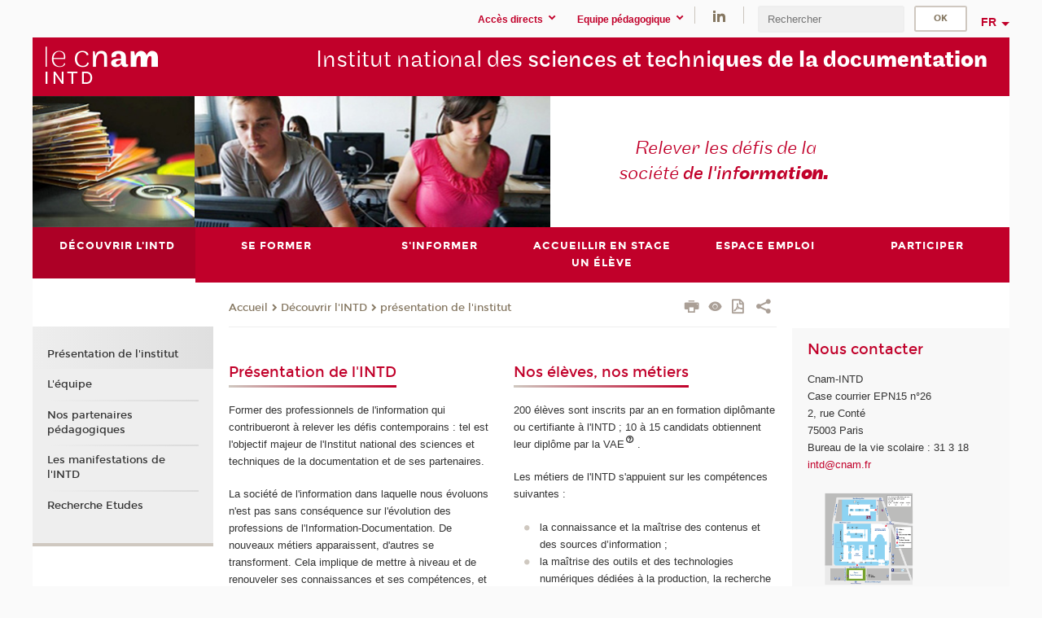

--- FILE ---
content_type: text/html;charset=UTF-8
request_url: https://intd.cnam.fr/presentation-de-l-intd-275011.kjsp?RH=1315556692529&RF=INTDpr%C3%A9sentation
body_size: 12165
content:


















<!DOCTYPE html>
<!--[if IE 8]> <html class="ie8 oldie no-js" xmlns="http://www.w3.org/1999/xhtml" lang="fr" xml:lang="fr"> <![endif]-->
<!--[if gt IE 8]><!--> <html class="no-js" xmlns="http://www.w3.org/1999/xhtml" lang="fr" xml:lang="fr"> <!--<![endif]-->
<head>
    <meta name="viewport" content="width=device-width, initial-scale=1.0" />
    















        <meta itemprop="description" content="l&#x27;Institut&#x20;national&#x20;des&#x20;techniques&#x20;de&#x20;la&#x20;documentation&#x20;&#x28;INTD&#x29;,&#x20;&eacute;cole&#x20;consacr&eacute;e&#x20;&agrave;&#x20;la&#x20;formation&#x20;des&#x20;documentalistes&#x20;en&#x20;France.&#x20;Dispense&#x20;un&#x20;enseignement&#x20;sup&eacute;rieur&#x20;th&eacute;orique&#x20;et&#x20;pratique,&#x20;direct&#x20;et&#x20;&agrave;&#x20;distance,&#x20;dans&#x20;le&#x20;domaine&#x20;des&#x20;sciences&#x20;de&#x20;l&#x27;information,&#x20;de&#x20;la&#x20;documentation.&#x20;Il&#x20;pr&eacute;sente&#x20;&#x3a;&#x20;ses&#x20;formations,&#x20;ses&#x20;dipl&ocirc;mes,&#x20;ses&#x20;&eacute;l&egrave;ves,&#x20;ses&#x20;partenaires,&#x20;les&#x20;ressources&#x20;documentaires,&#x20;les&#x20;m&eacute;moires&#x20;de&#x20;fin&#x20;d&#x27;&eacute;tudes,&#x20;le&#x20;bulletin&#x20;bibliographique&#x20;de&#x20;l&#x27;INTD,&#x20;l&#x27;information&#x20;institutionnelle&#x20;sur&#x20;l&#x27;INTD" />
        <meta property="og:description" content="l&#x27;Institut&#x20;national&#x20;des&#x20;techniques&#x20;de&#x20;la&#x20;documentation&#x20;&#x28;INTD&#x29;,&#x20;&eacute;cole&#x20;consacr&eacute;e&#x20;&agrave;&#x20;la&#x20;formation&#x20;des&#x20;documentalistes&#x20;en&#x20;France.&#x20;Dispense&#x20;un&#x20;enseignement&#x20;sup&eacute;rieur&#x20;th&eacute;orique&#x20;et&#x20;pratique,&#x20;direct&#x20;et&#x20;&agrave;&#x20;distance,&#x20;dans&#x20;le&#x20;domaine&#x20;des&#x20;sciences&#x20;de&#x20;l&#x27;information,&#x20;de&#x20;la&#x20;documentation.&#x20;Il&#x20;pr&eacute;sente&#x20;&#x3a;&#x20;ses&#x20;formations,&#x20;ses&#x20;dipl&ocirc;mes,&#x20;ses&#x20;&eacute;l&egrave;ves,&#x20;ses&#x20;partenaires,&#x20;les&#x20;ressources&#x20;documentaires,&#x20;les&#x20;m&eacute;moires&#x20;de&#x20;fin&#x20;d&#x27;&eacute;tudes,&#x20;le&#x20;bulletin&#x20;bibliographique&#x20;de&#x20;l&#x27;INTD,&#x20;l&#x27;information&#x20;institutionnelle&#x20;sur&#x20;l&#x27;INTD" />
        <meta itemprop="name" content="&#x3a;Pr&eacute;sentation&#x20;de&#x20;l&#x27;INTD" />
        <meta property="og:title" content="&#x3a;Pr&eacute;sentation&#x20;de&#x20;l&#x27;INTD" />
        <meta property="og:site_name" content="INTD" />
        <meta property="og:type" content="article" />
        <meta property="og:url" content="https://intd.cnam.fr/presentation-de-l-intd-275011.kjsp?RH=INTDpr%C3%A9sentation" />
        <meta itemprop="image" content="https://intd.cnam.fr/uas/alias30/LOGO/logo-v6-intd-2x-res.png" />
        <meta property="og:image" content="https://intd.cnam.fr/uas/alias30/LOGO/logo-v6-intd-2x-res.png" />
<meta http-equiv="content-type" content="text/html; charset=utf-8" />
<title>Présentation de l'INTD | INTD | Cnam</title><link rel="canonical" href="https://intd.cnam.fr/presentation-de-l-intd-275011.kjsp" /><link rel="shortcut icon" type="image/x-icon" href="https://intd.cnam.fr/jsp/images/favicon.ico" />
<link rel="icon" type="image/png" href="https://intd.cnam.fr/jsp/images/favicon.png" />
<meta http-equiv="pragma" content="no-cache" />

<link rel="schema.DC" href="http://purl.org/dc/elements/1.1/" />
<meta name="DC.Title" content="Pr&eacute;sentation&#x20;de&#x20;l&#x27;INTD&#x20;&#x7c;&#x20;INTD&#x20;&#x7c;&#x20;Cnam" />
<meta name="DC.Creator" content="Cnam" />
<meta name="DC.Subject" lang="fr-FR" content="INTD&#x20;professionnel&#x20;de&#x20;l&#x27;information&#x20;professionnel&#x20;de&#x20;la&#x20;documentation&#x20;Institut&#x20;national&#x20;des&#x20;techniques&#x20;de&#x20;la&#x20;documentation&#x20;&#x20;formation&#x20;documentaliste&#x20;France" />
<meta name="DC.Description" lang="fr-FR" content="l&#x27;Institut&#x20;national&#x20;des&#x20;techniques&#x20;de&#x20;la&#x20;documentation&#x20;&#x28;INTD&#x29;,&#x20;&eacute;cole&#x20;consacr&eacute;e&#x20;&agrave;&#x20;la&#x20;formation&#x20;des&#x20;documentalistes&#x20;en&#x20;France.&#x20;Dispense&#x20;un&#x20;enseignement&#x20;sup&eacute;rieur&#x20;th&eacute;orique&#x20;et&#x20;pratique,&#x20;direct&#x20;et&#x20;&agrave;&#x20;distance,&#x20;dans&#x20;le&#x20;domaine&#x20;des&#x20;sciences&#x20;de&#x20;l&#x27;information,&#x20;de&#x20;la&#x20;documentation.&#x20;Il&#x20;pr&eacute;sente&#x20;&#x3a;&#x20;ses&#x20;formations,&#x20;ses&#x20;dipl&ocirc;mes,&#x20;ses&#x20;&eacute;l&egrave;ves,&#x20;ses&#x20;partenaires,&#x20;les&#x20;ressources&#x20;documentaires,&#x20;les&#x20;m&eacute;moires&#x20;de&#x20;fin&#x20;d&#x27;&eacute;tudes,&#x20;le&#x20;bulletin&#x20;bibliographique&#x20;de&#x20;l&#x27;INTD,&#x20;l&#x27;information&#x20;institutionnelle&#x20;sur&#x20;l&#x27;INTD" />
<meta name="DC.Publisher" content="Cnam" />
<meta name="DC.Date.created" scheme="W3CDTF" content="20070612 00:00:00.0" />
<meta name="DC.Date.modified" scheme="W3CDTF" content="20240528 12:21:52.0" />
<meta name="DC.Language" scheme="RFC3066" content="fr-FR" />
<meta name="DC.Rights" content="Copyright &copy;Conservatoire national des arts et métiers" />

<meta name="author" lang="fr_FR" content="Cnam" />
<meta name="keywords" content="INTD&#x20;professionnel&#x20;de&#x20;l&#x27;information&#x20;professionnel&#x20;de&#x20;la&#x20;documentation&#x20;Institut&#x20;national&#x20;des&#x20;techniques&#x20;de&#x20;la&#x20;documentation&#x20;&#x20;formation&#x20;documentaliste&#x20;France" />
<meta name="description" content="l&#x27;Institut&#x20;national&#x20;des&#x20;techniques&#x20;de&#x20;la&#x20;documentation&#x20;&#x28;INTD&#x29;,&#x20;&eacute;cole&#x20;consacr&eacute;e&#x20;&agrave;&#x20;la&#x20;formation&#x20;des&#x20;documentalistes&#x20;en&#x20;France.&#x20;Dispense&#x20;un&#x20;enseignement&#x20;sup&eacute;rieur&#x20;th&eacute;orique&#x20;et&#x20;pratique,&#x20;direct&#x20;et&#x20;&agrave;&#x20;distance,&#x20;dans&#x20;le&#x20;domaine&#x20;des&#x20;sciences&#x20;de&#x20;l&#x27;information,&#x20;de&#x20;la&#x20;documentation.&#x20;Il&#x20;pr&eacute;sente&#x20;&#x3a;&#x20;ses&#x20;formations,&#x20;ses&#x20;dipl&ocirc;mes,&#x20;ses&#x20;&eacute;l&egrave;ves,&#x20;ses&#x20;partenaires,&#x20;les&#x20;ressources&#x20;documentaires,&#x20;les&#x20;m&eacute;moires&#x20;de&#x20;fin&#x20;d&#x27;&eacute;tudes,&#x20;le&#x20;bulletin&#x20;bibliographique&#x20;de&#x20;l&#x27;INTD,&#x20;l&#x27;information&#x20;institutionnelle&#x20;sur&#x20;l&#x27;INTD" />
<meta name="Date-Creation-yyyymmdd" content="20070612 00:00:00.0" />
<meta name="Date-Revision-yyyymmdd" content="20240528 12:21:52.0" />
<meta name="copyright" content="Copyright &copy;Conservatoire national des arts et métiers" />
<meta name="reply-to" content="cms@cnam.fr" />
<meta name="category" content="Internet" />

    <meta name="robots" content="index, follow" />

<meta name="distribution" content="global" />
<meta name="identifier-url" content="https://intd.cnam.fr/" />
<meta name="resource-type" content="document" />
<meta name="expires" content="-1" />
<meta name="Generator" content="" />
<meta name="Formatter" content="" />
    
    <link rel="start" title="Accueil" href="https://intd.cnam.fr/" />
    
    <link rel="alternate" type="application/rss+xml" title="Fil RSS des dix dernières actualités" href="https://intd.cnam.fr/adminsite/webservices/export_rss.jsp?NOMBRE=10&amp;CODE_RUBRIQUE=intd&amp;LANGUE=0" />

    <link rel="stylesheet" type="text/css" media="screen" href="https://intd.cnam.fr/jsp/styles/fonts/icones/IcoMoon.css" />
    <link rel="stylesheet" type="text/css" media="screen" href="https://intd.cnam.fr/jsp/styles/fonts.css" />
    <link rel="stylesheet" type="text/css" media="screen" href="https://intd.cnam.fr/jsp/styles/extension-galerie.css" />
    <!--[if lte IE 8]>
    <link rel="stylesheet" type="text/css" media="screen" href="https://intd.cnam.fr/jsp/styles/all-old-ie.css" />
    <script>'header|footer|main|article|section|audio|video|source'.replace(/\w+/g,function(t){document.createElement(t)})</script>
    <script type="text/javascript" src="https://intd.cnam.fr/adminsite/scripts/libs/ie8-shims.js"></script>
    <![endif]-->
    <!--[if gt IE 8]><!-->
    <link rel="stylesheet" type="text/css" media="screen" href="https://intd.cnam.fr/jsp/styles/screen.css" />
    <!--<![endif]-->
    <link rel="stylesheet" type="text/css" media="screen" href="https://intd.cnam.fr/wro/jQueryCSS/7bd5832b3be32ce6eeeab7c3f97decf8cb618101.css"/>
    <link rel="stylesheet" type="text/css" media="print" href="https://intd.cnam.fr/wro/styles-print/6bb61dd7e6436be9da16491d333d5fc1c0c6716a.css"/>
    <link rel="stylesheet" type="text/css" media="screen" href="https://intd.cnam.fr/wro/styles/eb57c25ff0ffddc60fdc7550a2ba2ba683ce697a.css"/>
    










<style type="text/css" media="screen">

	#menu_principal>li{
		
		width:16.66%;
	}


/*  remplacer par variable bandeau (de site) usine à sites */

	@media screen and (min-width: 50em) {.ligne_1 > .colonne_1 {
				width : 50%;
			}.ligne_1 > .colonne_2 {
				width : 50%;
			}
	}.ie8 .ligne_1 > .colonne_1 {
			width : 50%;
		}.ie8 .ligne_1 > .colonne_2 {
			width : 50%;
		}
</style>


    

    <script type="text/javascript">
        var html = document.getElementsByTagName('html')[0];
        html.className = html.className.replace('no-js', 'js');
    </script>
    

    
    
    <script type="text/javascript" src="https://intd.cnam.fr/adminsite/fcktoolbox/fckeditor/fckeditor.js"></script>
    <script type="text/javascript" src="https://intd.cnam.fr/wro/scripts/717a17b0cdcdc1d468fbeedba4cdddfccb9e6da5.js"></script>

    



<!-- Matomo Script A-->
<script>
    var _paq = window._paq = window._paq || [];
    /* tracker methods like "setCustomDimension" should be called before "trackPageView" */
    _paq.push(['trackPageView']);
    _paq.push(['enableLinkTracking']);
    (function () {
        var u = "https://pascal.cnam.fr/";
        _paq.push(['setTrackerUrl', u + 'matomo.php']);
        _paq.push(['setSiteId', '43']);
        var d = document, g = d.createElement('script'), s = d.getElementsByTagName('script')[0];
        g.async = true;
        g.src = u + 'matomo.js';
        s.parentNode.insertBefore(g, s);
    })();
</script>
<!-- End Matomo Code -->



</head>
<body id="body" class="fiche pagelibre rubrique consultation">







<header>
	<div id="header_deco">
	    <div id="bandeau_outils">
	    	 <button id="menu-principal-bouton" class="plier-deplier__bouton" aria-expanded="false">
                <span class="css-icon-menu"></span>
                <span class="icon-libelle">Menu</span>
            </button>
		    <p id="liens_evitement">
		        <a href="#avec_nav_avec_encadres">Contenu</a> |
		        <a href="#menu_principal">Navigation</a> |
		        <a href="#acces_directs">Accès directs</a>  |
		        <a href="#connexion">Connexion</a>
		    </p>
		    






		    
		    	






   <div id="acces-directs" class="acces-direct plier-deplier mobile-menu__item js-mobile-menu__item">
       <button class="button bouton-bandeau plier-deplier__bouton">
           <span class="icon-libelle">Accès directs</span>
           <span class="icon icon-chevron_down"></span>
       </button>
       <div class="plier-deplier__contenu plier-deplier__contenu--clos mobile-menu__level js-mobile-menu__level">
           <div>
               <ul>
              	 
                   <li class="mobile-menu__item js-mobile-menu__item">                       
                   		<a href="https://intd.cnam.fr/portail-cnam/" class="type_rubrique_0004">
                   			<span class="mobile-menu__item__picto"><img src="/medias/photo/picto-24px-wg8c-portail-cnam_1466677127257-png"/></span><!--
                   			--><span class="mobile-menu__item__libelle">Portail Cnam</span>
                   		</a>                     
                   </li>
                 
                   <li class="mobile-menu__item js-mobile-menu__item">                       
                   		<a href="https://intd.cnam.fr/handi-cnam/" class="type_rubrique_0004">
                   			<span class="mobile-menu__item__picto"><img src="/medias/photo/picto-24px-wg8c-handi-cnam_1469200995688-png"/></span><!--
                   			--><span class="mobile-menu__item__libelle">Handi'cnam</span>
                   		</a>                     
                   </li>
                 
                   <li class="mobile-menu__item js-mobile-menu__item">                       
                   		<a href="https://intd.cnam.fr/les-dernieres-publications-sur-le-blog-du-conservatoire-868032.kjsp?RH=INTDprodelinfo&amp;RF=adintd3" class="type_rubrique_0001">
                   			<span class="mobile-menu__item__picto"><img src="/medias/photo/picto-blog_1562248441902-png"/></span><!--
                   			--><span class="mobile-menu__item__libelle">Cnam blog</span>
                   		</a>                     
                   </li>
                 
                   <li class="mobile-menu__item js-mobile-menu__item">                       
                   		<a href="https://intd.cnam.fr/espace-numerique-de-formation/" class="type_rubrique_0004">
                   			<!--
                   			--><span class="mobile-menu__item__libelle">Espace numérique de formation</span>
                   		</a>                     
                   </li>
                 
                   <li class="mobile-menu__item js-mobile-menu__item">                       
                   		<a href="https://intd.cnam.fr/la-boutique-du-cnam/" class="type_rubrique_0004">
                   			<span class="mobile-menu__item__picto"><img src="/medias/photo/picto-24px-wg8c-boutique_1466676772117-png"/></span><!--
                   			--><span class="mobile-menu__item__libelle">La boutique du Cnam</span>
                   		</a>                     
                   </li>
                 
                   <li class="mobile-menu__item js-mobile-menu__item">                       
                   		<a href="https://intd.cnam.fr/musee-des-arts-et-metiers/" class="type_rubrique_0004">
                   			<span class="mobile-menu__item__picto"><img src="/medias/photo/picto-24px-wg8c-musee_1466677105776-png"/></span><!--
                   			--><span class="mobile-menu__item__libelle">Musée des arts et métiers</span>
                   		</a>                     
                   </li>
                 
                   <li class="mobile-menu__item js-mobile-menu__item">                       
                   		<a href="https://intd.cnam.fr/acces-a-intracnam/" class="type_rubrique_0004">
                   			<span class="mobile-menu__item__picto"><img src="/medias/photo/picto-24px-wg8c-intranet_1466677065451-png"/></span><!--
                   			--><span class="mobile-menu__item__libelle">Accès à IntraCnam</span>
                   		</a>                     
                   </li>
                 
               </ul>
           </div><!-- -->
		</div><!-- .plier-deplier__contenu -->
	</div><!-- #acces-directs .plier-deplier -->

		    
		    






   <div id="menu-composantes" class="acces-direct plier-deplier mobile-menu__item js-mobile-menu__item">
       <button class="button bouton-bandeau plier-deplier__bouton">
           <span class="icon-libelle">Equipe pédagogique</span>
           <span class="icon icon-chevron_down"></span>
       </button>
       <div class="plier-deplier__contenu plier-deplier__contenu--clos mobile-menu__level js-mobile-menu__level">
           <div>
               <ul>
              	 
                   <li class="mobile-menu__item js-mobile-menu__item">
                   		<a href="https://intd.cnam.fr/equipe-pedagogique-nationale-strategies/">
                   			<!--
                   			--><span class="mobile-menu__item__libelle">Equipe pédagogique nationale Stratégies</span>
                   		</a>
                   </li>
                 
                   <li class="mobile-menu__item js-mobile-menu__item">
                   		<a href="https://intd.cnam.fr/iim-br-international-institute-of-management/">
                   			<!--
                   			--><span class="mobile-menu__item__libelle">IIM<br/>International Institute of Management</span>
                   		</a>
                   </li>
                 
                   <li class="mobile-menu__item js-mobile-menu__item">
                   		<a href="https://intd.cnam.fr/icsv-br-institut-des-cadres-superieures-de-la-vente/">
                   			<!--
                   			--><span class="mobile-menu__item__libelle">ICSV<br/>Institut des cadres supérieures de la vente</span>
                   		</a>
                   </li>
                 
                   <li class="mobile-menu__item js-mobile-menu__item">
                   		<a href="https://intd.cnam.fr/pole-securite-defense/">
                   			<!--
                   			--><span class="mobile-menu__item__libelle">Pôle sécurité-défense</span>
                   		</a>
                   </li>
                 
               </ul>
           </div><!-- -->
		</div><!-- .plier-deplier__contenu -->
	</div><!-- #menu-composantes .plier-deplier -->

		    






    <div class="reseaux-sociaux">
        <div>
            <span class="reseaux-sociaux__libelle">Réseaux sociaux</span>
            <ul class="reseaux-sociaux__liste">
            
                <li class="reseaux-sociaux__item">
                    <a href="https://intd.cnam.fr/linkedin/" class="type_rubrique_0004" title="LinkedIn"><span><img src="/medias/photo/rs-header-linkedin-fafafa_1479822260102-png" alt="picto-LinkedIn" /></span></a>
                </li>
            
            </ul>
        </div>
    </div><!-- .reseaux-sociaux -->

		    









<div id="recherche-simple" class="plier-deplier">
        <div class="recherche-simple-Top">
	        <form class="form-recherche-simple-Top"  action="/servlet/com.jsbsoft.jtf.core.SG?EXT=cnam&amp;PROC=RECHERCHE_SIMPLE&amp;ACTION=RECHERCHE&amp;RF=INTDpr%C3%A9sentation&amp;RH=INTDpr%C3%A9sentation&amp;ID_REQ=1769588073068" method="post">
	            <input type="hidden" name="#ECRAN_LOGIQUE#" value="RECHERCHE" />
	            <input type="hidden" name="ACTION" value="VALIDER" />
	            <input type="hidden" name="LANGUE_SEARCH" value="0" />
	            <input type="hidden" name="CODE_RUBRIQUE" value="intd" />
	            <input type="hidden" name="SITE_CLOISONNE" value="1" />
	            <input type="hidden" name="CODE_SITE_DISTANT" value="" />
	            <input type="hidden" name="SEARCH_SOUSRUBRIQUES" value="true" />
	            <input type="hidden" name="SEARCH_EXCLUSIONOBJET" value="" />
	            <input type="hidden" name="RH" value="INTDpr&eacute;sentation" />
	            <input type="hidden" name="OBJET" value="TOUS" />
	            <label for="MOTS_CLEFS">Recherche</label>
	            <input name="QUERY" role="search" type="text" id="MOTS_CLEFS" value="" placeholder="Rechercher" title="Rechercher par mots-clés" />
	            <input type="submit" value="ok" />
	            
	        </form>
    </div><!-- .plier-deplier__contenu -->
</div><!-- #recherche-simple .plier-deplier -->

		    







<div id="versions" class="plier-deplier">
        <button class="plier-deplier__bouton versions__item" aria-expanded="false">fr</button>
        <div class="plier-deplier__contenu plier-deplier__contenu--clos">
	        <div><!--
	        --><ul><!----><li class="versions__item versions_en"  lang="en"><a href="https://www.cnam.eu/site-en/" hreflang="en">
	                        en
	                      </a></li><!----></ul><!--
	    --></div><!-- 
       --></div><!-- .plier-deplier__contenu -->
    </div><!-- #versions -->
    
	    </div> <!-- #bandeau_outils -->
		
	    <div id="banniere">
	   		











<div class="banniere clearfix" role="banner">
		<div class="banniere__logo-structure">
	            <a href="https://intd.cnam.fr/une-ecole-formant-les-professionnels-de-l-information-documentation-814776.kjsp?RH=INTDpr%C3%A9sentation&amp;RF=intd" class="banniere__logo" title="Retour à la page d'accueil">
					<img src="/uas/alias30/LOGO/logo-v6-intd-2x-res.png" alt="logo-INTD" title="Retour à la page d'accueil" />
	            </a>

			
		</div>
		
         
        	<a href="https://intd.cnam.fr/" class="banniere__intitule" title="Retour à l’accueil du site"><!-- 
	        	
	        		--><span class="fragment_0">Institut national des </span><!--
	        		
	        		--><span class="fragment_1">sciences et techni</span><!--
	        		
	        		--><span class="fragment_2">ques de la docu</span><!--
	        		
	        		--><span class="fragment_3">mentation</span><!--
	        		
        	 --></a>
       
</div><!-- .banniere -->
	    </div>
	    
		     <a id="bandeau" href="https://intd.cnam.fr/">
		   		




	<div class="bandeau__fragmente clearfix">
		<!-- Images -->
		<div class="bandeau__fragmente-images">
			<!-- les <img> sont en visibility hidden pour maintenir le ratio de largeur de l'image sur le div parent, qui est ensuite rempli avec le background cover -->
			
				<div class="effet1">
					<div class="itemwrap">
						<div class="bandeau__fragmente-image bandeau__fragmente-image-1 effetIn1" style="background-image:url('/uas/alias30/NOM_PROPRIETE_BANDEAU_IMAGE_1/intd-petit.jpeg')">				
							<img src="/uas/alias30/NOM_PROPRIETE_BANDEAU_IMAGE_1/intd-petit.jpeg">
						</div>
					</div>
				</div>
			
			
				<div class="effet2">
					<div class="itemwrap">
						<div class="bandeau__fragmente-image bandeau__fragmente-image-2 effetIn2" style="background-image:url('/uas/alias30/NOM_PROPRIETE_BANDEAU_IMAGE_2/intd-grand.jpeg')">				
							<img src="/uas/alias30/NOM_PROPRIETE_BANDEAU_IMAGE_2/intd-grand.jpeg">
						</div>
					</div>
				</div>
			
		</div>
		
		<!-- Message-->
		<div class="bandeau__fragmente-message effet17"><div class="itemwrap"><div class="bandeau__fragmente-message-effet effetIn2"><!--
			
		       		--><span class="fragment_0">Relever les défis de la  <br />société </span><!--
		       		
		       		--><span class="fragment_1">de l'inf</span><!--
		       		
		       		--><span class="fragment_2">ormati</span><!--
		       		
		       		--><span class="fragment_3">on.</span><!--
		       		
		--><span class="typewritterEffect">&nbsp;</span></div></div></div>
	</div>


		    </a>
		
	    <div id="menu" role="navigation" aria-expanded="false">
	        








    <ul id="menu_principal" class="menu_principal--riche mobile-menu__level js-mobile-menu__level"><!--
	            --><li class="menu_principal-actif  mobile-menu__item js-mobile-menu__item">
	            
	            <a href="#2" class="js-menu-link type_rubrique_0000" aria-expanded="false"><span>Découvrir l'INTD</span></a>
	            
		            <div class="plier-deplier__contenu plier-deplier__contenu--clos mobile-menu__level js-mobile-menu__level ">
	                   <div class="menu_principal__col">
		                    <ul><!-- 
		                     	
		                        --><li class=" mobile-menu__item js-mobile-menu__item">
		                            <a href="https://intd.cnam.fr/presentation-de-l-intd-275011.kjsp?RH=INTDprodelinfo&amp;RF=INTDpr%C3%A9sentation" class="type_rubrique_0001">Présentation de l'institut</a>
			                        
		                        </li><!--
		                        --><li class=" mobile-menu__item js-mobile-menu__item">
		                            <a href="https://intd.cnam.fr/l-equipe-intd-37988.kjsp?RH=INTDprodelinfo&amp;RF=INTDequipe" class="type_rubrique_0001">L'équipe</a>
			                        
		                        </li><!--
		                        --><li class=" mobile-menu__item js-mobile-menu__item">
		                            <a href="https://intd.cnam.fr/nos-partenaires-pedagogiques-275021.kjsp?RH=INTDprodelinfo&amp;RF=INTDpartenaires" class="type_rubrique_0001">Nos partenaires pédagogiques</a>
			                        
		                        </li><!--
		                        --><li class=" mobile-menu__item js-mobile-menu__item">
		                            <a href="https://intd.cnam.fr/les-manifestations-de-l-intd--39348.kjsp?RH=INTDprodelinfo&amp;RF=INTDseminaire" class="type_rubrique_0001">Les manifestations de l'INTD </a>
			                        
		                        </li><!--
		                        --><li class=" mobile-menu__item js-mobile-menu__item">
		                            <a href="https://intd.cnam.fr/recherche-39638.kjsp?RH=INTDprodelinfo&amp;RF=INTDrecherche" class="type_rubrique_0001">Recherche Etudes</a>
			                        
		                        </li><!--
		                    --></ul>
	                   </div>
	                    
		           </div>
	           
	          </li><!-- 
	            --><li class=" mobile-menu__item js-mobile-menu__item">
	            
	            <a href="#2" class="js-menu-link type_rubrique_" aria-expanded="false"><span>Se former</span></a>
	            
		            <div class="plier-deplier__contenu plier-deplier__contenu--clos mobile-menu__level js-mobile-menu__level ">
	                   <div class="menu_principal__col">
		                    <ul><!-- 
		                     	
		                        --><li class=" mobile-menu__item js-mobile-menu__item">
		                            <a href="https://intd.cnam.fr/mooc-et-micro-certification-1511896.kjsp?RH=INTDprodelinfo&amp;RF=1452004782750" class="type_rubrique_0001">MOOC et Micro-certification </a>
			                        
		                        </li><!--
		                        --><li class=" mobile-menu__item js-mobile-menu__item">
		                            <a href="https://intd.cnam.fr/les-formations-diplomantes-de-l-intd-304471.kjsp?RH=INTDprodelinfo&amp;RF=intd_diplo" class="type_rubrique_0001">Formations diplômantes</a>
			                        
			                            <ul class="mobile-menu__level js-mobile-menu__level">
			                            	<li class=" mobile-menu__level__titre">
			                               		<a href="https://intd.cnam.fr/les-formations-diplomantes-de-l-intd-304471.kjsp?RH=INTDprodelinfo&amp;RF=intd_diplo">Formations diplômantes</a>
			                            	</li><!--
			                                --><li class=" mobile-menu__item js-mobile-menu__item">
			                                   	<a href="https://intd.cnam.fr/master-chef-de-projet-en-strategie-et-gouvernance-de-l-information-cpgi-mr16001a-1517473.kjsp?RH=INTDprodelinfo&amp;RF=1741013016966" class="type_rubrique_0001">Master Chef de projet Stratégie et gouvernance de l'information</a>
			                                   </li><!--
			                                --><li class=" mobile-menu__item js-mobile-menu__item">
			                                   	<a href="https://intd.cnam.fr/master-mega-donnees-et-analyse-sociale-medas--1085595.kjsp?RH=INTDprodelinfo&amp;RF=MR09500A-CID" class="type_rubrique_0001">Master Medas</a>
			                                   </li><!--
			                                --><li class=" mobile-menu__item js-mobile-menu__item">
			                                   	<a href="https://intd.cnam.fr/licence-professionnelle-metiers-de-l-information-archives-mediation-et-patrimoine--1057012.kjsp?RH=INTDprodelinfo&amp;RF=1311328650105" class="type_rubrique_0001">LP Documentation audiovisuelle/Archives orales et audiovisuelles</a>
			                                   </li><!--
			                                --><li class=" mobile-menu__item js-mobile-menu__item">
			                                   	<a href="https://intd.cnam.fr/licence-professionnelle-gestion-des-flux-d-information-d-entreprise--988839.kjsp?RH=INTDprodelinfo&amp;RF=LP13100A-HNO" class="type_rubrique_0001">LP Gestion des flux d'information d'entreprise</a>
			                                   </li><!--
			                            --></ul>
		                        </li><!--
		                        --><li class=" mobile-menu__item js-mobile-menu__item">
		                            <a href="https://intd.cnam.fr/les-formations-certifiantes-de-l-intd-265974.kjsp?RH=INTDprodelinfo&amp;RF=intd_ue" class="type_rubrique_0001">Formations certifiantes</a>
			                        
			                            <ul class="mobile-menu__level js-mobile-menu__level">
			                            	<li class=" mobile-menu__level__titre">
			                               		<a href="https://intd.cnam.fr/les-formations-certifiantes-de-l-intd-265974.kjsp?RH=INTDprodelinfo&amp;RF=intd_ue">Formations certifiantes</a>
			                            	</li><!--
			                                --><li class=" mobile-menu__item js-mobile-menu__item">
			                                   	<a href="https://intd.cnam.fr/les-tic-technologies-de-l-information-et-de-la-communication-dans-les-systemes-d-information-documentaire-200621.kjsp?RH=INTDprodelinfo&amp;RF=1383643965202" class="type_rubrique_0001">Les TIC dans les SI documentaire (CS22)</a>
			                                   </li><!--
			                                --><li class=" mobile-menu__item js-mobile-menu__item">
			                                   	<a href="https://intd.cnam.fr/certification-enregistree-au-repertoire-specifique-mettre-en-uvre-la-gestion-des-connaissances-km-au-sein-d-une-organisation-1340064.kjsp?RH=INTDprodelinfo&amp;RF=cs70intd" class="type_rubrique_0001">Mettre en œuvre la gestion des connaissances (CRS0200A)</a>
			                                   </li><!--
			                                --><li class=" mobile-menu__item js-mobile-menu__item">
			                                   	<a href="https://intd.cnam.fr/certificat-de-specialisation-records-management-et-dematerialisation-200631.kjsp?RH=INTDprodelinfo&amp;RF=1358335309835" class="type_rubrique_0001">Records Management et dématérialisation (CS32)</a>
			                                   </li><!--
			                            --></ul>
		                        </li><!--
		                        --><li class=" mobile-menu__item js-mobile-menu__item">
		                            <a href="https://intd.cnam.fr/les-unites-d-enseignement-de-l-intd-559981.kjsp?RH=INTDprodelinfo&amp;RF=intd_entrep" class="type_rubrique_0001">Unités d'enseignement</a>
			                        
		                        </li><!--
		                        --><li class=" mobile-menu__item js-mobile-menu__item">
		                            <a href="https://intd.cnam.fr/valider-ses-acquis--638770.kjsp?RH=INTDprodelinfo&amp;RF=INTDvae" class="type_rubrique_0001">Valider ses acquis</a>
			                        
		                        </li><!--
		                    --></ul>
	                   </div>
	                    
		           </div>
	           
	          </li><!-- 
	            --><li class=" mobile-menu__item js-mobile-menu__item">
	            
	            <a href="#2" class="js-menu-link type_rubrique_" aria-expanded="false"><span>S'informer</span></a>
	            
		            <div class="plier-deplier__contenu plier-deplier__contenu--clos mobile-menu__level js-mobile-menu__level ">
	                   <div class="menu_principal__col">
		                    <ul><!-- 
		                     	
		                        --><li class=" mobile-menu__item js-mobile-menu__item">
		                            <a href="https://intd.cnam.fr/lutte-contre-le-covid-19-1154974.kjsp?RH=INTDprodelinfo&amp;RF=1585832325546" class="type_rubrique_0001">Lutte contre le Covid-19</a>
			                        
		                        </li><!--
		                        --><li class=" mobile-menu__item js-mobile-menu__item">
		                            <a href="https://intd.cnam.fr/les-ressources-documentaires-43106.kjsp?RH=INTDprodelinfo&amp;RF=INTDressoudocelec" class="type_rubrique_0001">Les ressources documentaires</a>
			                        
			                            <ul class="mobile-menu__level js-mobile-menu__level">
			                            	<li class=" mobile-menu__level__titre">
			                               		<a href="https://intd.cnam.fr/les-ressources-documentaires-43106.kjsp?RH=INTDprodelinfo&amp;RF=INTDressoudocelec">Les ressources documentaires</a>
			                            	</li><!--
			                                --><li class=" mobile-menu__item js-mobile-menu__item">
			                                   	<a href="https://intd.cnam.fr/portaildoc-le-portail-documentaire-de-l-intd-1105749.kjsp?RH=INTDprodelinfo&amp;RF=1567692188355" class="type_rubrique_0001">Portaildoc-Le portail documentaire de l'INTD</a>
			                                   </li><!--
			                                --><li class=" mobile-menu__item js-mobile-menu__item">
			                                   	<a href="https://intd.cnam.fr/les-lettres-d-information-du-crepac-1105752.kjsp?RH=INTDprodelinfo&amp;RF=1567692287879" class="type_rubrique_0001">Les lettres d'information du Crepac</a>
			                                   </li><!--
			                                --><li class=" mobile-menu__item js-mobile-menu__item">
			                                   	<a href="https://intd.cnam.fr/universdoc-1105757.kjsp?RH=INTDprodelinfo&amp;RF=1567692359227" class="type_rubrique_0001">UniVersDoc</a>
			                                   </li><!--
			                                --><li class=" mobile-menu__item js-mobile-menu__item">
			                                   	<a href="https://intd.cnam.fr/les-bibliotheques-et-centres-de-documentation-du-cnam-1105765.kjsp?RH=INTDprodelinfo&amp;RF=1567692443166" class="type_rubrique_0001">Bibliothèques et Centres de documentation du Cnam</a>
			                                   </li><!--
			                            --></ul>
		                        </li><!--
		                        --><li class=" mobile-menu__item js-mobile-menu__item">
		                            <a href="https://intd.cnam.fr/le-crepac-centre-de-ressources-et-de-pedagogie-active-43104.kjsp?RH=INTDprodelinfo&amp;RF=INTDCRD" class="type_rubrique_0001">Le centre de ressources et de pédagogie active</a>
			                        
			                            <ul class="mobile-menu__level js-mobile-menu__level">
			                            	<li class=" mobile-menu__level__titre">
			                               		<a href="https://intd.cnam.fr/le-crepac-centre-de-ressources-et-de-pedagogie-active-43104.kjsp?RH=INTDprodelinfo&amp;RF=INTDCRD">Le centre de ressources et de pédagogie active</a>
			                            	</li><!--
			                                --><li class=" mobile-menu__item js-mobile-menu__item">
			                                   	<a href="https://intd.cnam.fr/je-suis-en-formation-a-l-intd-1103734.kjsp?RH=INTDprodelinfo&amp;RF=1567070092830" class="type_rubrique_0001">Je suis en formation à l'INTD</a>
			                                   </li><!--
			                                --><li class=" mobile-menu__item js-mobile-menu__item">
			                                   	<a href="https://intd.cnam.fr/je-suis-diplome-ee-de-l-intd-cnam-1103792.kjsp?RH=INTDprodelinfo&amp;RF=1567085283122" class="type_rubrique_0001">Je suis diplômé.ée de l'INTD-Cnam</a>
			                                   </li><!--
			                                --><li class=" mobile-menu__item js-mobile-menu__item">
			                                   	<a href="https://intd.cnam.fr/tout-public-1103795.kjsp?RH=INTDprodelinfo&amp;RF=1567085781211" class="type_rubrique_0001">Tout public</a>
			                                   </li><!--
			                            --></ul>
		                        </li><!--
		                        --><li class=" mobile-menu__item js-mobile-menu__item">
		                            <a href="https://intd.cnam.fr/vient-de-paraitre/" class="type_rubrique_0004">Vient de paraître</a>
			                        
		                        </li><!--
		                        --><li class=" mobile-menu__item js-mobile-menu__item">
		                            <a href="https://intd.cnam.fr/partenariat-adbs-intd-cnam-1165149.kjsp?RH=INTDprodelinfo&amp;RF=1588256585912" class="type_rubrique_0001">Partenariat ADBS, INTD-Cnam</a>
			                        
		                        </li><!--
		                    --></ul>
	                   </div>
	                    
		           </div>
	           
	          </li><!-- 
	            --><li class=" mobile-menu__item js-mobile-menu__item">
	            
	            <a href="#2" class="js-menu-link type_rubrique_" aria-expanded="false"><span>Accueillir en stage un élève</span></a>
	            
		            <div class="plier-deplier__contenu plier-deplier__contenu--clos mobile-menu__level js-mobile-menu__level ">
	                   <div class="menu_principal__col">
		                    <ul><!-- 
		                     	
		                        --><li class=" mobile-menu__item js-mobile-menu__item">
		                            <a href="https://intd.cnam.fr/accueillir-un-auditeur-de-licence-professionnelle-1038336.kjsp?RH=INTDprodelinfo&amp;RF=INTDLPstage" class="type_rubrique_0001">de la licence professionnelle (Bac +3)</a>
			                        
		                        </li><!--
		                        --><li class=" mobile-menu__item js-mobile-menu__item">
		                            <a href="https://intd.cnam.fr/stage-accueillir-un-eleve-bac-5-971056.kjsp?RH=INTDprodelinfo&amp;RF=INTDCSstage" class="type_rubrique_0001"> du cycle supérieur (Bac +5)</a>
			                        
		                        </li><!--
		                    --></ul>
	                   </div>
	                    
		           </div>
	           
	          </li><!-- 
	            --><li class=" mobile-menu__item js-mobile-menu__item">
	            
	            <a href="https://intd.cnam.fr/espace-emploi-intd-304827.kjsp?RH=INTDprodelinfo&amp;RF=INTDprodelinfo" class="js-menu-link type_rubrique_0001" aria-expanded="false"><span>Espace emploi</span></a>
	            
	          </li><!-- 
	            --><li class=" mobile-menu__item js-mobile-menu__item">
	            
	            <a href="https://intd.cnam.fr/soutenir-nos-activites-43098.kjsp?RH=INTDprodelinfo&amp;RF=INTDparticiper" class="js-menu-link type_rubrique_0001" aria-expanded="false"><span>Participer</span></a>
	            
	          </li><!-- 
    --></ul><!-- #menu_principal -->
	        <div class="separateur"></div>
	    </div> <!-- #menu -->
    </div>
</header>

<main id="page">
    <div id="page_deco">
        <div id="contenu-encadres">
            <div id="avec_nav_avec_encadres" class="contenu" role="main">
                
                    <div class="contenu__outils clearfix">
	                    















<p id="fil_ariane"><a href='http://intd.cnam.fr'><span>Accueil</span></a><span class='icon icon-chevron_right'></span><a href="#2">Découvrir l'INTD</a><span class='icon icon-chevron_right'></span><a href="https://intd.cnam.fr/presentation-de-l-intd-275011.kjsp?RH=INTDpr%C3%A9sentation&amp;RF=INTDpr%C3%A9sentation">présentation de l'institut</a></p>
            <p class="fil_ariane__position"></p>

	                    











<ul class="actions-fiche">

<!--  <li class="actions-fiche__item actions-fiche__item--panier"> -->

<!-- 		 <input type="hidden" id="isPresentPanier" name="isPresentPanier" value="false" /> -->




<!--     </li> -->
    
    <li class="actions-fiche__item actions-fiche__item--print">
        <button title="Imprimer" onclick="window.print(); return false;"><span aria-hidden="true" class="icon icon-print"></span><span class="actions-fiche__libelle">Imprimer</span></button>
    </li>
    <li class="actions-fiche__item actions-fiche__item--print">
        <a href="/presentation-de-l-intd-275011.kjsp?RH=1315556692529&RF=INTDpr%C3%A9sentation&versiontexte=true" title="Version texte" target="_blank"><span aria-hidden="true" class="icon icon-eye2"></span></a>
    </li>
    
	
	<li class="actions-fiche__item actions-fiche__item--pdf">
		<a title="Version PDF" href="https://intd.cnam.fr/presentation-de-l-intd-275011.kjsp?RH=INTDpr%C3%A9sentation&amp;toPdf=true" rel="nofollow">
			<span aria-hidden="true" class="icon icon-file-pdf-o"></span>
			<span class="actions-fiche__libelle">Version PDF</span>
		</a>
	</li>
	
    <li class="actions-fiche__item plier-deplier actions-fiche__item--share">
        <button class="plier-deplier__bouton" aria-expanded="false" title="Partager"><span aria-hidden="true" class="icon icon-share"></span><span class="actions-fiche__libelle">Partager</span></button>
        <div class="plier-deplier__contenu plier-deplier__contenu--clos partage-reseauxsociaux">
            <span>Partager cette page</span>
            <ul><!----><li class="partage-reseauxsociaux__item partage-reseauxsociaux__item--facebook">
                        <a href="https://www.facebook.com/sharer/sharer.php?s=100&u=https://intd.cnam.fr/presentation-de-l-intd-275011.kjsp?RH=INTDpr%C3%A9sentation" title="Facebook">
                            <span aria-hidden="true" class="icon icon-facebook"></span>
                            <span class="actions-fiche__libelle">Facebook</span>
                        </a>
                    </li><!----><li class="partage-reseauxsociaux__item partage-reseauxsociaux__item--twitter">
                        <a href="https://twitter.com/intent/tweet?url=https%3A%2F%2Fintd.cnam.fr%2Fpresentation-de-l-intd-275011.kjsp%3FRH%3DINTDpr%25C3%25A9sentation&via=lecnam&text=%3APr%C3%A9sentation+de+l%27INTD" title="Twitter">
                            <span aria-hidden="true" class="icon icon-twitter"></span>
                            <span class="actions-fiche__libelle">Twitter</span>
                        </a>
                    </li><!----><li class="partage-reseauxsociaux__item partage-reseauxsociaux__item--linkedin">
                        <a href="https://www.linkedin.com/shareArticle?mini=true&url=https://intd.cnam.fr/presentation-de-l-intd-275011.kjsp?RH=INTDpr%C3%A9sentation" title="Linkedin">
                            <span aria-hidden="true" class="icon icon-linkedin"></span>
                            <span class="actions-fiche__libelle">Linkedin</span>
                        </a>
                    </li><!----></ul>
        </div>
    </li></ul><!-- .actions-fiche -->

                    </div>
                    
                    




<div class="ligne_1"><div class="colonne_1">
                <div class="colonne_deco"><div class="paragraphe--1">
                                <h2 class="paragraphe__titre--1">Pr&#233;sentation de l&#39;INTD</h2><div class="paragraphe__contenu--1 toolbox">
                                
<p>Former des professionnels de l'information qui contribueront à relever les défis contemporains : tel est l'objectif majeur de l'Institut national des sciences et techniques de la documentation et de ses partenaires.&nbsp;</p>

<p>La société de l'information dans laquelle nous évoluons n'est pas sans conséquence sur l'évolution des professions de l'Information-Documentation. De nouveaux métiers apparaissent, d'autres se transforment. Cela implique de mettre à niveau et de renouveler ses connaissances et ses compétences, et cela tout au long de la vie. L'ambition de l'INTD est de vous accompagner dans cette démarche.</p>

<div align="justify">
<p>Depuis 1950, l’INTD forme des spécialistes de l'information de niveau bac+3 à bac+5, en lien étroit avec les terrains professionnels. Les 7000 diplômés de l'INTD-Cnam exercent, ou ont exercé, au sein d’entreprises publiques ou privées, des responsabilités dans tous les secteurs d'activité. L'existence d'un réseau de professionnels ainsi qu'une implantation forte dans le tissu économique assurent le rayonnement de l’INTD et facilitent les débouchés des nouveaux venus.</p>

<p>L'INTD a intégré l’équipe pédagogique nationale «&nbsp;Stratégies&nbsp;» du Conservatoire national des arts et métiers. Cette nouvelle synergie avec d’autres équipes du Cnam spécialisées dans le management enrichit notre offre de formation notamment par une proximité plus étroite avec le pilotage des organisations.</p>
</div>
                            </div><!-- .paragraphe__contenu--1 .toolbox -->
                        </div><!-- paragraphe--1 --></div><!-- colonne_deco -->
            </div><!-- .colonne_1 --><div class="colonne_2">
                <div class="colonne_deco"><div class="paragraphe--1">
                                <h2 class="paragraphe__titre--1">Nos &#233;l&#232;ves, nos m&#233;tiers</h2><div class="paragraphe__contenu--1 toolbox">
                                
<p>200 élèves sont inscrits par an en formation diplômante ou certifiante à l'INTD ; 10 à 15 candidats obtiennent leur diplôme par la VAE.</p>

<p>Les métiers de l'INTD s'appuient sur les compétences suivantes :</p>

<ul>
	<li>la connaissance et la maîtrise des contenus et des sources d’information ;</li>
	<li>la maîtrise des outils et des technologies numériques dédiées à la production, la recherche et le traitement de l’information ;</li>
	<li>la connaissance de l'entreprise, de ses acteurs, des besoins informationnels ;</li>
	<li>une capacité d’innovation permanente pour les services d’information et de communication.</li>
</ul>

<p></p>
                            </div><!-- .paragraphe__contenu--1 .toolbox -->
                        </div><!-- paragraphe--1 --><div class="paragraphe--1">
                                <h2 class="paragraphe__titre--1">R&#233;f&#233;rentiel de nos m&#233;tiers</h2><div class="paragraphe__contenu--1 toolbox">
                                <p></p>

<ul>
	<li><a class="lien_externe" href="https://drive.google.com/file/d/1dmCSqOYppmkOXr0kUfoWMNipv1kF9U2h/view" title="Chef de projet GED">Chef de projet GED</a></li>
	<li><a class="lien_externe" href="https://drive.google.com/file/d/1BAs7Zw7mFaRo6carMNfcHlFlJBHTa87o/view" title="Chef de projet en management de l’information">Chef de projet en management de l’information</a></li>
	<li><a class="lien_externe" href="https://drive.google.com/file/d/1sLBDKhID2LZAthJ4-Hy_9aJFntnxBk8R/view" title="Community Manager">Community Manager</a></li>
	<li><a class="lien_externe" href="https://drive.google.com/file/d/1TcL1Q1pZMEI4JRwPhD6at1JyPyYYmYL0/view" title="Data analyst/Analyste de données">Data analyst/Analyste de données</a></li>
	<li><a class="lien_externe" href="https://drive.google.com/file/d/1DL5JIKzfL-Ma9lkkkAoAL8cz8tD5h48D/view" title="Document Controller">Document Controller</a></li>
	<li><a class="lien_externe" href="https://drive.google.com/file/d/1Hyw0e0L3iNXLIMSQRiZImbO2hmBOqeDk/view" title="Documentaliste">Documentaliste</a></li>
	<li><a class="lien_externe" href="https://drive.google.com/file/d/1x4gLznB4CPLSNlc5DItvks9A6Z0Vax0j/view" title="Documentaliste audiovisuel">Documentaliste audiovisuel</a></li>
	<li><a class="lien_externe" href="https://drive.google.com/file/d/1wWe8jhUchYmUfEHpHOArMAXNgO-go7-x/view" title="Knowledge manager">Knowledge manager</a></li>
	<li><a class="lien_externe" href="https://drive.google.com/file/d/1H1c1dYDRbhaWX5zlR6RaINLZBxgXNzVd/view" title="Professeur documentaliste">Professeur documentaliste</a></li>
	<li><a class="lien_externe" href="https://drive.google.com/file/d/1jRjCr3fdld-ndFXlunSz4BGG1Lrp4Lyz/view" title="Records Manager">Records Manager</a></li>
	<li><a class="lien_externe" href="https://drive.google.com/file/d/1KzKuB0B2Cd12LamSKVfMg1sIg08_AMdu/view" title="Responsable de centre de ressources">Responsable de centre de ressources</a></li>
	<li><a class="lien_externe" href="https://drive.google.com/file/d/1WolDqRUzxcop5jts5QSQgZgMVedMSK84/view" title="Veilleur.euse analyste">Veilleur.euse analyste</a></li>
	<li><a class="lien_externe" href="https://drive.google.com/file/d/1CgJfu7M36MmPD1KnZcu_Lu1wHDoUXkJL/view" title="Webmaster éditorial">Webmaster éditorial</a></li>
</ul>
                            </div><!-- .paragraphe__contenu--1 .toolbox -->
                        </div><!-- paragraphe--1 --></div><!-- colonne_deco -->
            </div><!-- .colonne_2 --></div><!-- .ligne_1 -->




            </div> <!-- .contenu -->
            









<div id="encadres" role="complementary">
        
        














        













	<div class="encadre encadre_fiche encadre--2"><h2 class="encadre__titre--2">
				Nous contacter
				
			</h2><div class="encadre_contenu encadre__contenu--2">
				
Cnam-INTD<br>
Case courrier EPN15 n°26<br>
2, rue Conté<br>
75003 Paris<br>
Bureau de la vie scolaire : 31 3 18<br>
<a class="mailto" href="mailto:intd%40cnam%2Efr?Subject=&amp;body=" title="intd@cnam.fr">intd@cnam.fr</a>
<p></p>

<p><a href="javascript:ouvrirPhoto('/adminsite/photo.jsp?ID_MEDIA=1189158813307',1001,817);" class="lien_externe"><img align="middle" alt="Plan d'accès à l'accès 11 - 292 rue St Marin" border="0" hspace="5" src="https://intd.cnam.fr/medias/photo/plan-acces-trente-et-un-01_1493734844318-png?ID_FICHE=314098" style="; ; width: 150px;" title="Plan d'accès à l'accès 11 - 292 rue St Marin" vspace="5"></a></p>

<p><span style="font-style: italic;">Cliquez sur l'image pour l'agrandir</span></p>
			</div><!-- .encadre_contenu .encadre__contenu -->
		
	</div><!-- .encadre_fiche .encadre -->


        














        














        













</div><!-- #encadres -->

            </div><!-- #contenu-encadres -->
                <div id="navigation" role="navigation">
                    <h2 class="menu_secondaireStyle">Dans la même rubrique</h2>
                    












<ul id="menu_secondaire">
        	
            <li class="menu_secondaire-actif">
                  <a href="https://intd.cnam.fr/presentation-de-l-intd-275011.kjsp?RH=INTDpr%C3%A9sentation&amp;RF=INTDpr%C3%A9sentation" class="type_rubrique_0001">Présentation de l'institut</a></li><li >
                  <a href="https://intd.cnam.fr/l-equipe-intd-37988.kjsp?RH=INTDpr%C3%A9sentation&amp;RF=INTDequipe" class="type_rubrique_0001">L'équipe</a></li><li >
                  <a href="https://intd.cnam.fr/nos-partenaires-pedagogiques-275021.kjsp?RH=INTDpr%C3%A9sentation&amp;RF=INTDpartenaires" class="type_rubrique_0001">Nos partenaires pédagogiques</a></li><li >
                  <a href="https://intd.cnam.fr/les-manifestations-de-l-intd--39348.kjsp?RH=INTDpr%C3%A9sentation&amp;RF=INTDseminaire" class="type_rubrique_0001">Les manifestations de l'INTD </a></li><li >
                  <a href="https://intd.cnam.fr/recherche-39638.kjsp?RH=INTDpr%C3%A9sentation&amp;RF=INTDrecherche" class="type_rubrique_0001">Recherche Etudes</a></li></ul><!-- #menu_secondaire -->
                </div><!-- #navigation -->
            </div><!-- #page_deco -->
            <div class="separateur"></div>
        </main> <!-- #page -->

        <footer id="pied_deco">
        	<div class="pied_element_mobile">
	        	






			    






   <div id="acces-directs" class="acces-direct plier-deplier mobile-menu__item js-mobile-menu__item">
       <button class="button bouton-bandeau plier-deplier__bouton">
           <span class="icon-libelle">Accès directs</span>
           <span class="icon icon-chevron_down"></span>
       </button>
       <div class="plier-deplier__contenu plier-deplier__contenu--clos mobile-menu__level js-mobile-menu__level">
           <div>
               <ul>
              	 
                   <li class="mobile-menu__item js-mobile-menu__item">                       
                   		<a href="https://intd.cnam.fr/portail-cnam/" class="type_rubrique_0004">
                   			<span class="mobile-menu__item__picto"><img src="/medias/photo/picto-24px-wg8c-portail-cnam_1466677127257-png"/></span><!--
                   			--><span class="mobile-menu__item__libelle">Portail Cnam</span>
                   		</a>                     
                   </li>
                 
                   <li class="mobile-menu__item js-mobile-menu__item">                       
                   		<a href="https://intd.cnam.fr/handi-cnam/" class="type_rubrique_0004">
                   			<span class="mobile-menu__item__picto"><img src="/medias/photo/picto-24px-wg8c-handi-cnam_1469200995688-png"/></span><!--
                   			--><span class="mobile-menu__item__libelle">Handi'cnam</span>
                   		</a>                     
                   </li>
                 
                   <li class="mobile-menu__item js-mobile-menu__item">                       
                   		<a href="https://intd.cnam.fr/les-dernieres-publications-sur-le-blog-du-conservatoire-868032.kjsp?RH=INTDprodelinfo&amp;RF=adintd3" class="type_rubrique_0001">
                   			<span class="mobile-menu__item__picto"><img src="/medias/photo/picto-blog_1562248441902-png"/></span><!--
                   			--><span class="mobile-menu__item__libelle">Cnam blog</span>
                   		</a>                     
                   </li>
                 
                   <li class="mobile-menu__item js-mobile-menu__item">                       
                   		<a href="https://intd.cnam.fr/espace-numerique-de-formation/" class="type_rubrique_0004">
                   			<!--
                   			--><span class="mobile-menu__item__libelle">Espace numérique de formation</span>
                   		</a>                     
                   </li>
                 
                   <li class="mobile-menu__item js-mobile-menu__item">                       
                   		<a href="https://intd.cnam.fr/la-boutique-du-cnam/" class="type_rubrique_0004">
                   			<span class="mobile-menu__item__picto"><img src="/medias/photo/picto-24px-wg8c-boutique_1466676772117-png"/></span><!--
                   			--><span class="mobile-menu__item__libelle">La boutique du Cnam</span>
                   		</a>                     
                   </li>
                 
                   <li class="mobile-menu__item js-mobile-menu__item">                       
                   		<a href="https://intd.cnam.fr/musee-des-arts-et-metiers/" class="type_rubrique_0004">
                   			<span class="mobile-menu__item__picto"><img src="/medias/photo/picto-24px-wg8c-musee_1466677105776-png"/></span><!--
                   			--><span class="mobile-menu__item__libelle">Musée des arts et métiers</span>
                   		</a>                     
                   </li>
                 
                   <li class="mobile-menu__item js-mobile-menu__item">                       
                   		<a href="https://intd.cnam.fr/acces-a-intracnam/" class="type_rubrique_0004">
                   			<span class="mobile-menu__item__picto"><img src="/medias/photo/picto-24px-wg8c-intranet_1466677065451-png"/></span><!--
                   			--><span class="mobile-menu__item__libelle">Accès à IntraCnam</span>
                   		</a>                     
                   </li>
                 
               </ul>
           </div><!-- -->
		</div><!-- .plier-deplier__contenu -->
	</div><!-- #acces-directs .plier-deplier -->

			    






   <div id="menu-composantes" class="acces-direct plier-deplier mobile-menu__item js-mobile-menu__item">
       <button class="button bouton-bandeau plier-deplier__bouton">
           <span class="icon-libelle">Equipe pédagogique</span>
           <span class="icon icon-chevron_down"></span>
       </button>
       <div class="plier-deplier__contenu plier-deplier__contenu--clos mobile-menu__level js-mobile-menu__level">
           <div>
               <ul>
              	 
                   <li class="mobile-menu__item js-mobile-menu__item">
                   		<a href="https://intd.cnam.fr/equipe-pedagogique-nationale-strategies/">
                   			<!--
                   			--><span class="mobile-menu__item__libelle">Equipe pédagogique nationale Stratégies</span>
                   		</a>
                   </li>
                 
                   <li class="mobile-menu__item js-mobile-menu__item">
                   		<a href="https://intd.cnam.fr/iim-br-international-institute-of-management/">
                   			<!--
                   			--><span class="mobile-menu__item__libelle">IIM<br/>International Institute of Management</span>
                   		</a>
                   </li>
                 
                   <li class="mobile-menu__item js-mobile-menu__item">
                   		<a href="https://intd.cnam.fr/icsv-br-institut-des-cadres-superieures-de-la-vente/">
                   			<!--
                   			--><span class="mobile-menu__item__libelle">ICSV<br/>Institut des cadres supérieures de la vente</span>
                   		</a>
                   </li>
                 
                   <li class="mobile-menu__item js-mobile-menu__item">
                   		<a href="https://intd.cnam.fr/pole-securite-defense/">
                   			<!--
                   			--><span class="mobile-menu__item__libelle">Pôle sécurité-défense</span>
                   		</a>
                   </li>
                 
               </ul>
           </div><!-- -->
		</div><!-- .plier-deplier__contenu -->
	</div><!-- #menu-composantes .plier-deplier -->

        	</div>
        	<div class="reseauxSociauxMobile"> 






    <div class="reseaux-sociaux">
        <div>
            <span class="reseaux-sociaux__libelle">Réseaux sociaux</span>
            <ul class="reseaux-sociaux__liste">
            
                <li class="reseaux-sociaux__item">
                    <a href="https://intd.cnam.fr/linkedin/" class="type_rubrique_0004" title="LinkedIn"><span><img src="/medias/photo/rs-header-linkedin-fafafa_1479822260102-png" alt="picto-LinkedIn" /></span></a>
                </li>
            
            </ul>
        </div>
    </div><!-- .reseaux-sociaux -->

			</div>
        	




<ul id="menu_pied_page"><!----><li><a href="https://intd.cnam.fr/informations-legales-intd-843423.kjsp?RH=INTDprodelinfo&amp;RF=intd_infiste">Infos site</a></li><!----><li><a href="https://intd.cnam.fr/bibliotheque/">Bibliothèque</a></li><!----><li><a href="https://intd.cnam.fr/hesam-universite/">heSam Université</a></li><!----><li><a href="https://intd.cnam.fr/plan-de-site-961835.kjsp?RH=INTDprodelinfo&amp;RF=1512060013009">Plan de site</a></li><!----><li><a href="https://intd.cnam.fr/declaration-d-accessibilite-non-conforme-1207662.kjsp?RH=INTDprodelinfo&amp;RF=1606400208287">Accessibilité: non conforme</a></li><!----></ul><!-- #menu_pied_page -->

            <div id="pied_page"  role="contentinfo"><!-- 
                  --><div id="plan__pied_page"> 
                 	









    <div class="plan-site">
        <ul class="plan-site__1"><!-- 
          --><li class="plan-site__1_item">
               <a href="#2">Découvrir l'INTD</a>
	           
	               <ul class="plan-site__2">
		                   <li class="plan-site__2_item">
			               		<a href="https://intd.cnam.fr/presentation-de-l-intd-275011.kjsp?RH=INTDprodelinfo&amp;RF=INTDpr%C3%A9sentation">Présentation de l'institut</a>
		                   </li>
		                   <li class="plan-site__2_item">
			               		<a href="https://intd.cnam.fr/l-equipe-intd-37988.kjsp?RH=INTDprodelinfo&amp;RF=INTDequipe">L'équipe</a>
		                   </li>
		                   <li class="plan-site__2_item">
			               		<a href="https://intd.cnam.fr/nos-partenaires-pedagogiques-275021.kjsp?RH=INTDprodelinfo&amp;RF=INTDpartenaires">Nos partenaires pédagogiques</a>
		                   </li>
		                   <li class="plan-site__2_item">
			               		<a href="https://intd.cnam.fr/les-manifestations-de-l-intd--39348.kjsp?RH=INTDprodelinfo&amp;RF=INTDseminaire">Les manifestations de l'INTD </a>
		                   </li>
		                   <li class="plan-site__2_item">
			               		<a href="https://intd.cnam.fr/recherche-39638.kjsp?RH=INTDprodelinfo&amp;RF=INTDrecherche">Recherche Etudes</a>
		                   </li>
	               </ul>
            </li><!--
          --><li class="plan-site__1_item">
               <a href="#2">Se former</a>
	           
	               <ul class="plan-site__2">
		                   <li class="plan-site__2_item">
			               		<a href="https://intd.cnam.fr/mooc-et-micro-certification-1511896.kjsp?RH=INTDprodelinfo&amp;RF=1452004782750">MOOC et Micro-certification </a>
		                   </li>
		                   <li class="plan-site__2_item">
			               		<a href="https://intd.cnam.fr/les-formations-diplomantes-de-l-intd-304471.kjsp?RH=INTDprodelinfo&amp;RF=intd_diplo">Formations diplômantes</a>
		                   </li>
		                   <li class="plan-site__2_item">
			               		<a href="https://intd.cnam.fr/les-formations-certifiantes-de-l-intd-265974.kjsp?RH=INTDprodelinfo&amp;RF=intd_ue">Formations certifiantes</a>
		                   </li>
		                   <li class="plan-site__2_item">
			               		<a href="https://intd.cnam.fr/les-unites-d-enseignement-de-l-intd-559981.kjsp?RH=INTDprodelinfo&amp;RF=intd_entrep">Unités d'enseignement</a>
		                   </li>
		                   <li class="plan-site__2_item">
			               		<a href="https://intd.cnam.fr/valider-ses-acquis--638770.kjsp?RH=INTDprodelinfo&amp;RF=INTDvae">Valider ses acquis</a>
		                   </li>
	               </ul>
            </li><!--
          --><li class="plan-site__1_item">
               <a href="#2">S'informer</a>
	           
	               <ul class="plan-site__2">
		                   <li class="plan-site__2_item">
			               		<a href="https://intd.cnam.fr/lutte-contre-le-covid-19-1154974.kjsp?RH=INTDprodelinfo&amp;RF=1585832325546">Lutte contre le Covid-19</a>
		                   </li>
		                   <li class="plan-site__2_item">
			               		<a href="https://intd.cnam.fr/les-ressources-documentaires-43106.kjsp?RH=INTDprodelinfo&amp;RF=INTDressoudocelec">Les ressources documentaires</a>
		                   </li>
		                   <li class="plan-site__2_item">
			               		<a href="https://intd.cnam.fr/le-crepac-centre-de-ressources-et-de-pedagogie-active-43104.kjsp?RH=INTDprodelinfo&amp;RF=INTDCRD">Le centre de ressources et de pédagogie active</a>
		                   </li>
		                   <li class="plan-site__2_item">
			               		<a href="https://intd.cnam.fr/vient-de-paraitre/">Vient de paraître</a>
		                   </li>
		                   <li class="plan-site__2_item">
			               		<a href="https://intd.cnam.fr/partenariat-adbs-intd-cnam-1165149.kjsp?RH=INTDprodelinfo&amp;RF=1588256585912">Partenariat ADBS, INTD-Cnam</a>
		                   </li>
	               </ul>
            </li><!--
          --><li class="plan-site__1_item">
               <a href="#2">Accueillir en stage un élève</a>
	           
	               <ul class="plan-site__2">
		                   <li class="plan-site__2_item">
			               		<a href="https://intd.cnam.fr/accueillir-un-auditeur-de-licence-professionnelle-1038336.kjsp?RH=INTDprodelinfo&amp;RF=INTDLPstage">de la licence professionnelle (Bac +3)</a>
		                   </li>
		                   <li class="plan-site__2_item">
			               		<a href="https://intd.cnam.fr/stage-accueillir-un-eleve-bac-5-971056.kjsp?RH=INTDprodelinfo&amp;RF=INTDCSstage"> du cycle supérieur (Bac +5)</a>
		                   </li>
	               </ul>
            </li><!--
          --><li class="plan-site__1_item">
               <a href="https://intd.cnam.fr/espace-emploi-intd-304827.kjsp?RH=INTDprodelinfo&amp;RF=INTDprodelinfo">Espace emploi</a>
	           
            </li><!--
          --><li class="plan-site__1_item">
               <a href="https://intd.cnam.fr/soutenir-nos-activites-43098.kjsp?RH=INTDprodelinfo&amp;RF=INTDparticiper">Participer</a>
	           
            </li><!--
        --></ul>
    </div>
                 </div><!-- 
                  --><div id="info__pied_page" class="">
                 	<div class="reseauxSociauxGrandEcran">






    <div class="reseaux-sociaux">
        <div>
            <span class="reseaux-sociaux__libelle">Réseaux sociaux</span>
            <ul class="reseaux-sociaux__liste">
            
                <li class="reseaux-sociaux__item">
                    <a href="https://intd.cnam.fr/linkedin/" class="type_rubrique_0004" title="LinkedIn"><span><img src="/medias/photo/rs-header-linkedin-fafafa_1479822260102-png" alt="picto-LinkedIn" /></span></a>
                </li>
            
            </ul>
        </div>
    </div><!-- .reseaux-sociaux -->
</div>
                 	




    <div class="banniere__adresse"><img src="https://www.cnam.fr/medias/photo/handi-cnam_1666341478557-jpg" height=« 150px"></div>

                 </div><!-- 
                 --><span id="haut_page"><span aria-hidden="true" class="icon icon-arrow-up"></span><a href="#body"><span class="icon-libelle">Haut de page</span></a></span><!-- 
             --></div><!-- #pied_page -->
             <div id="connexion__pied_page">
             	










	<a href="/servlet/com.jsbsoft.jtf.core.SG?PROC=IDENTIFICATION_FRONT&ACTION=CONNECTER&URL_REDIRECT=%2Fpresentation-de-l-intd-275011.kjsp%3FRH%3D1315556692529%26RF%3DINTDpr%25C3%25A9sentation" class="connexion__pied_page__connexion">Konnexion</a>

             </div>
            

        </footer> <!-- #pied_deco -->

        
        <a class="url-fiche" href="https://intd.cnam.fr/presentation-de-l-intd-275011.kjsp?RH=INTDpr%C3%A9sentation">https://intd.cnam.fr/presentation-de-l-intd-275011.kjsp?RH=INTDpr%C3%A9sentation</a>

		<script type="text/javascript" src="https://intd.cnam.fr/wro/scriptsFo_fr_FR/3a56eb39af7beb2cf5f06ab913fb0407cb429170.js"></script>

        

		<script type="text/javascript">
			
		
			
		
			initDictionnaire();
		

</script>

















</body>
</html>

